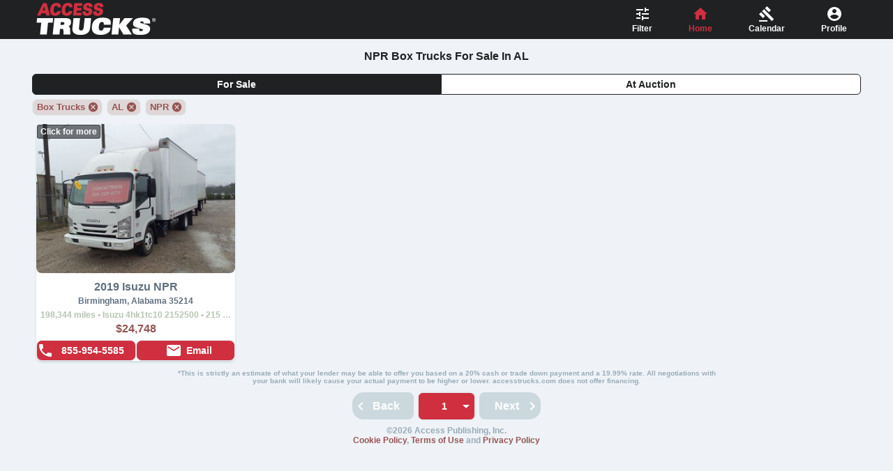

--- FILE ---
content_type: image/svg+xml
request_url: https://accesstrucks.com/img/logo-black.e1751a01.svg
body_size: 1095
content:
<svg xmlns="http://www.w3.org/2000/svg" viewBox="0 0 451.7 128.1"><path fill="#2f2f2f" d="M6.4 78.4h17.1L19 121.7h24.8l4.6-43.3h17.1l1.8-17.2H8.2zM124 92.1c5.2-2.6 8.6-7.4 9.2-13.5.9-8.6-1.1-17.4-22.6-17.4H72l-6.4 60.5h24.9l2.2-20.8h5.1c6.8 0 7 .5 7.3 6.6l.5 14.1h24.9l-.9-21.1c0-3.1-1.2-6.7-5.6-8.4zm-28.6-16h6.5c6.3 0 6.9 2.5 6.6 5.2-.3 2.6-1.4 5.3-7.3 5.3h-6.9l1.1-10.5zM180 94.2c-1.1 10.6-4.6 12.7-9.9 12.7s-8.4-2.1-7.2-12.7l3.5-33h-24.2l-3.7 35.1c-1 9.8.4 13.8 3.5 17.9 4.7 6.1 13.3 9.1 26.2 9.1 12.9 0 22.1-3 28.1-9.1 3.9-4 6.2-8 7.3-17.9l3.7-35.1h-23.7l-3.6 33zM253.4 98.2c-.9 6.4-3.7 9.2-9.5 9.2-8.2 0-9-8.7-8.2-15.9s3.4-15.9 11.6-15.9c5 0 7 2.4 6.8 8.7v1.5h25.2l.2-1.7c.8-8.7.1-12.7-3.1-16.5-4.4-5.2-13.7-7.9-26.8-7.9-29.9 0-37.9 17.3-39.5 31.7-2.2 21.4 8.5 31.7 32.8 31.7 12.5 0 22.9-3.3 29.2-9.3 5-4.7 6.1-10.3 6.8-15.6l.2-1.7h-25.3l-.4 1.7zM361.6 61.2h-31.1l-19.3 24.5 2.6-24.5h-24.9l-6.4 60.5h24.9l2.9-27 15.7 27h31.4l-21-33zM421.2 91.1c-3.8-4.2-13.3-6.7-21.6-8.9-4.9-1.3-10.4-2.8-11.4-4-.2-.2-.3-.8-.3-1.4.3-2.9 4.2-3.2 5.9-3.2 2.7 0 4.4.4 5.4 1.3.7.6 1.7 1.8 1.5 5.1l-.1 1.6H425l.1-1.7c1.1-14.1-7.4-20.1-28.5-20.1-22 0-33.4 6.5-34.8 19.8-.3 2.7-.3 7.7 3 11.2 3.8 4.1 13.2 6.6 21.6 8.8 4.9 1.3 10.9 2.9 11.7 4.1.3.5.5 1 .4 1.5-.4 3.6-5.4 4.1-8.4 4.1-2.4 0-4-.6-5-1.8-.9-1.1-1.2-3-1-5.8l.1-1.6H359l-.1 1.7c-.8 12.2.9 21.5 29.3 21.5 22.7 0 35-6.8 36.4-20.3.5-5-.6-8.9-3.4-11.9z"/><path fill="#cf2f3f" d="M29.7 6.4L7.9 52.1h12.6l3.8-8.8h15.5l2.1 8.8h13.6L43.3 6.4H29.7zm8.1 27h-9l6.1-15.1 2.9 15.1zM82.1 36.8c-1 4.1-3.1 6-6.4 6-5.1 0-7.2-4.6-6.3-13.6.4-3.4 1.2-6.4 2.4-8.7 1.7-3.4 3.9-4.9 7-4.9 3.2 0 4.6 1.8 4.6 5.6v.7h12.8V21c.1-4.1-.4-6.7-1.9-9.1-2.5-4.1-7.6-6.5-14.2-6.5-7.4 0-13.8 2.9-17.9 8.1-3 3.8-5.1 9.9-5.8 16.5-1.6 14.8 4.9 23 18.3 23 7.1 0 13.2-2.6 16.7-7.2 1.9-2.4 2.9-4.9 3.7-8.9l.2-.9h-13l-.2.8zM124.6 36.8c-1 4.1-3.1 6-6.4 6-5.1 0-7.2-4.6-6.3-13.6.4-3.4 1.2-6.4 2.4-8.7 1.7-3.4 3.9-4.9 7-4.9 3.2 0 4.6 1.8 4.6 5.6v.7h12.8V21c.1-4-.4-6.7-1.9-9.1-2.5-4.1-7.6-6.5-14.2-6.5-7.4 0-13.8 2.9-17.9 8.1-3 3.8-5.1 9.9-5.8 16.5-1.6 14.8 4.9 23 18.3 23 7.1 0 13.2-2.6 16.7-7.2 1.9-2.4 2.9-4.9 3.7-8.9l.2-.9h-13l-.2.8zM154.9 33.8h16.2l1-10.2h-16.2l.8-6.9h17.4l1-10.3h-29.7l-4.8 45.7h30.2l1-10.2H154zM208.9 28.4c-2.2-2.1-5.5-3.5-11.3-4.9-6.5-1.6-7-2.5-6.8-4.9.2-2.1 2-3.3 4.8-3.3 1.6 0 2.9.6 3.6 1.7.4.6.4 1 .3 3.2v.8H212v-1c.3-4.7-.1-7.3-1.6-9.3-2.2-3.3-7.2-5.2-13.6-5.2-10.8 0-18.1 5.6-19 14.6-.4 3.6.5 6.8 2.5 9.1 1.9 2.2 4.3 3.2 13.6 5.6 4.3 1.1 5 2.4 4.9 4.1-.3 2.6-2.8 4.5-5.9 4.5-1.8 0-3.5-.8-4.3-2.1-.5-.8-.7-1.5-.6-4.1v-.8h-12.7v.9c-.3 4.8.3 7.7 1.9 10.1 2.6 3.9 7.3 5.8 13.8 5.8 11.8 0 19.7-5.9 20.7-15.3.4-4.1-.6-7.4-2.8-9.5zM248.4 28.4c-2.2-2.1-5.5-3.5-11.3-4.9-6.5-1.6-7-2.5-6.8-4.9.2-2.1 2-3.3 4.8-3.3 1.6 0 2.9.6 3.6 1.7.4.6.4 1 .3 3.2v.8h12.5l.1-.9c.3-4.7-.1-7.3-1.6-9.3-2.2-3.3-7.2-5.2-13.6-5.2-10.8 0-18.1 5.6-19 14.6-.4 3.6.5 6.8 2.5 9.1 1.9 2.2 4.3 3.2 13.6 5.6 4.3 1.1 5 2.4 4.9 4.1-.3 2.6-2.8 4.5-5.9 4.5-1.8 0-3.5-.8-4.3-2.1-.5-.8-.7-1.5-.6-4.1v-.8h-12.7v.9c-.3 4.8.3 7.7 1.9 10.1 2.6 3.9 7.3 5.8 13.8 5.8 11.8 0 19.7-5.9 20.7-15.3.3-4.2-.6-7.5-2.9-9.6z"/><path fill="#2f2f2f" d="M431.7 68.2c0-3.7 3-6.8 6.8-6.8 3.7 0 6.8 3 6.8 6.8s-3 6.8-6.8 6.8-6.8-3-6.8-6.8zm12.3 0c0-3.1-2.5-5.6-5.6-5.6-3.1 0-5.6 2.5-5.6 5.6 0 3.1 2.5 5.6 5.6 5.6 3.2 0 5.6-2.5 5.6-5.6zm-7 .5v3.4h-1.2v-8h2.6c1.5 0 3 .4 3 2.2 0 .9-.6 1.6-1.6 1.9 1.1.2 1.2.7 1.3 1.6.1.8.2 1.6.5 2.3H440c-.1-.5-.2-1-.3-1.4-.1-.7-.1-1.3-.5-1.7-.3-.3-.7-.3-1.2-.3h-1zm1.4-1.3c1.2 0 1.4-.5 1.4-1.1 0-.6-.3-.9-1.3-.9H437v2h1.4z"/></svg>
